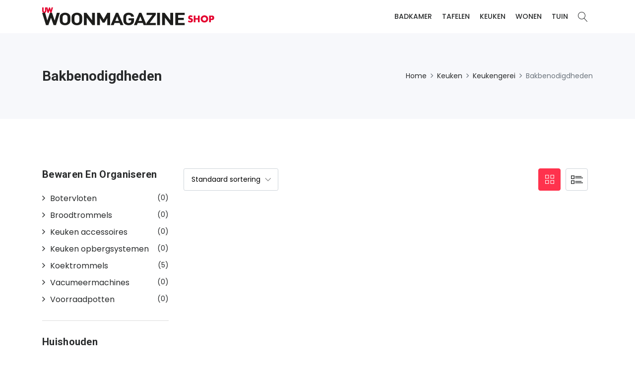

--- FILE ---
content_type: text/html; charset=UTF-8
request_url: https://shop.uw-woonmagazine.nl/koop-Bakbenodigdheden
body_size: 3820
content:
<!DOCTYPE html>
<html lang="en">
<head>
<!-- Meta -->
<meta charset="utf-8">
<meta http-equiv="X-UA-Compatible" content="IE=edge">

<meta name="csrf-token" content="yOmIk5yIkoORvLF4syL5S9cNixdcqCF7IzRDQVhv">
<meta content="NRG Internetdiensten" name="author">
<meta name="viewport" content="width=device-width, initial-scale=1">



<title>Bakbenodigdheden -  UW-Woonmagazine Shop</title>

<link rel="canonical" href="https://shop.uw-woonmagazine.nl/bekijk-Bakbenodigdheden">

<!-- Google Tag Manager -->
<script>(function(w,d,s,l,i){w[l]=w[l]||[];w[l].push({'gtm.start':
    new Date().getTime(),event:'gtm.js'});var f=d.getElementsByTagName(s)[0],
    j=d.createElement(s),dl=l!='dataLayer'?'&l='+l:'';j.async=true;j.src=
    'https://www.googletagmanager.com/gtm.js?id='+i+dl;f.parentNode.insertBefore(j,f);
    })(window,document,'script','dataLayer','GTM-WLKJFS6');</script>
    <!-- End Google Tag Manager -->


<link rel="shortcut icon" type="image/x-icon" href="https://shop.uw-woonmagazine.nl/theme/images/favicon.png">
<link rel="stylesheet" href="https://shop.uw-woonmagazine.nl/theme/css/animate.css">
<link rel="stylesheet" href="https://shop.uw-woonmagazine.nl/theme/bootstrap/css/bootstrap.min.css">
<link href="https://fonts.googleapis.com/css?family=Roboto:100,300,400,500,700,900&display=swap" rel="stylesheet">
<link href="https://fonts.googleapis.com/css?family=Poppins:200,300,400,500,600,700,800,900&display=swap" rel="stylesheet">

<link rel="stylesheet" href="https://shop.uw-woonmagazine.nl/theme/css/all.min.css">
<link rel="stylesheet" href="https://shop.uw-woonmagazine.nl/theme/css/ionicons.min.css">
<link rel="stylesheet" href="https://shop.uw-woonmagazine.nl/theme/css/themify-icons.css">
<link rel="stylesheet" href="https://shop.uw-woonmagazine.nl/theme/css/linearicons.css">
<link rel="stylesheet" href="https://shop.uw-woonmagazine.nl/theme/css/flaticon.css">
<link rel="stylesheet" href="https://shop.uw-woonmagazine.nl/theme/css/simple-line-icons.css">

<link rel="stylesheet" href="https://shop.uw-woonmagazine.nl/theme/owlcarousel/css/owl.carousel.min.css">
<link rel="stylesheet" href="https://shop.uw-woonmagazine.nl/theme/owlcarousel/css/owl.theme.css">
<link rel="stylesheet" href="https://shop.uw-woonmagazine.nl/theme/owlcarousel/css/owl.theme.default.min.css">

<link rel="stylesheet" href="https://shop.uw-woonmagazine.nl/theme/css/magnific-popup.css">

<link rel="stylesheet" href="https://shop.uw-woonmagazine.nl/theme/css/slick.css">
<link rel="stylesheet" href="https://shop.uw-woonmagazine.nl/theme/css/slick-theme.css">

<link rel="stylesheet" href="https://shop.uw-woonmagazine.nl/theme/css/style.css">
<link rel="stylesheet" href="https://shop.uw-woonmagazine.nl/theme/css/responsive.css">

</head>

<body>

    <!-- Google Tag Manager (noscript) -->
<noscript><iframe src="https://www.googletagmanager.com/ns.html?id=GTM-WLKJFS6"
    height="0" width="0" style="display:none;visibility:hidden"></iframe></noscript>
    <!-- End Google Tag Manager (noscript) -->

<!-- LOADER -->
<div class="preloader">
    <div class="lds-ellipsis">
        <span></span>
        <span></span>
        <span></span>
    </div>
</div>
<!-- END LOADER -->



<!-- START HEADER -->
<header class="header_wrap fixed-top header_with_topbar">

    <div class="bottom_header dark_skin main_menu_uppercase">
    	<div class="container">
            <nav class="navbar navbar-expand-lg">
                <a class="navbar-brand" href="https://shop.uw-woonmagazine.nl">
                    <img class="logo_light" src="https://shop.uw-woonmagazine.nl/theme/images/logo_light.png" alt="logo" />
                    <img class="logo_dark" src="https://shop.uw-woonmagazine.nl/theme/images/logo_dark.png" alt="logo" />
                </a>
                <button class="navbar-toggler" type="button" data-toggle="collapse" data-target="#navbarSupportedContent" aria-expanded="false">
                    <span class="ion-android-menu"></span>
                </button>
                <div class="collapse navbar-collapse justify-content-end" id="navbarSupportedContent">
                    <ul class="navbar-nav">

                        
                        <li class="">
                            <a class="nav-link" href="https://shop.uw-woonmagazine.nl/bestel-badkamer">Badkamer</a>

                        </li>

                        
                        <li class="">
                            <a class="nav-link" href="https://shop.uw-woonmagazine.nl/bestel-tafelen">Tafelen</a>

                        </li>

                        
                        <li class="">
                            <a class="nav-link" href="https://shop.uw-woonmagazine.nl/bestel-keuken">Keuken</a>

                        </li>

                        
                        <li class="">
                            <a class="nav-link" href="https://shop.uw-woonmagazine.nl/bestel-wonen">Wonen</a>

                        </li>

                        
                        <li class="">
                            <a class="nav-link" href="https://shop.uw-woonmagazine.nl/bestel-tuin">Tuin</a>

                        </li>

                        
                    </ul>
                </div>
                <ul class="navbar-nav attr-nav align-items-center">
                    <li><a href="javascript:void(0);" class="nav-link search_trigger"><i class="linearicons-magnifier"></i></a>
                        <div class="search_wrap">
                            <span class="close-search"><i class="ion-ios-close-empty"></i></span>
                            <form method="POST" action="https://shop.uw-woonmagazine.nl/zoeken" accept-charset="UTF-8"><input name="_token" type="hidden" value="yOmIk5yIkoORvLF4syL5S9cNixdcqCF7IzRDQVhv">
                                <input type="text" name="search" placeholder="Zoeken naar..." class="form-control" id="search_input">
                                <button type="submit" class="search_icon"><i class="ion-ios-search-strong"></i></button>
                            </form>
                        </div><div class="search_overlay"></div>
                    </li>

                </ul>
            </nav>
        </div>
    </div>
</header>
<!-- END HEADER -->


<!-- START SECTION BREADCRUMB -->
<div class="breadcrumb_section bg_gray page-title-mini">
    <div class="container"><!-- STRART CONTAINER -->
        <div class="row align-items-center">
        	<div class="col-md-6">
                <div class="page-title">
            		<h1>Bakbenodigdheden</h1>
                </div>
            </div>
            <div class="col-md-6">
                <ol class="breadcrumb justify-content-md-end">
                    <li class="breadcrumb-item"><a href="https://shop.uw-woonmagazine.nl">Home</a></li>
                    <li class="breadcrumb-item"><a href="https://shop.uw-woonmagazine.nl/bestel-keuken">Keuken</a></li>
                    <li class="breadcrumb-item"><a href="https://shop.uw-woonmagazine.nl/bekijk-keukengerei">Keukengerei</a></li>
                <li class="breadcrumb-item active">Bakbenodigdheden</li>
                </ol>
            </div>
        </div>
    </div><!-- END CONTAINER-->
</div>
<!-- END SECTION BREADCRUMB -->

<!-- START MAIN CONTENT -->
<div class="main_content">

<!-- START SECTION SHOP -->
<div class="section">
	<div class="container">
    	<div class="row">
			<div class="col-lg-9">
            	<div class="row align-items-center mb-4 pb-1">
                    <div class="col-12">
                        <div class="product_header">
                            <div class="product_header_left">

                                <div class="custom_select">
                                    <select class="form-control form-control-sm sorteren">
                                        <option value="order">Standaard sortering</option>

                                    </select>
                                </div>
                            </div>
                            <div class="product_header_right">
                            	<div class="products_view">
                                    <a href="javascript:Void(0);" class="shorting_icon grid active"><i class="ti-view-grid"></i></a>
                                    <a href="javascript:Void(0);" class="shorting_icon list"><i class="ti-layout-list-thumb"></i></a>
                                </div>
                            </div>
                        </div>
                    </div>
                </div>
                <div class="row shop_container">


                    




                </div>

                <div class="row">
                    <div class="col-12">
                        
                    </div>
                </div>

        	</div>
            <div class="col-lg-3 order-lg-first mt-4 pt-2 mt-lg-0 pt-lg-0">
            	<div class="sidebar">

                    
                    <div class="widget">
                    <h5 class="widget_title">Bewaren en Organiseren</h5>
                        <ul class="widget_categories">

                                                            <li><a href="https://shop.uw-woonmagazine.nl/koop-botervloten"><span class="categories_name">Botervloten</span><span class="categories_num">(0)</span></a></li>
                                                            <li><a href="https://shop.uw-woonmagazine.nl/koop-broodtrommels"><span class="categories_name">Broodtrommels</span><span class="categories_num">(0)</span></a></li>
                                                            <li><a href="https://shop.uw-woonmagazine.nl/koop-Keuken-accessoires"><span class="categories_name">Keuken accessoires</span><span class="categories_num">(0)</span></a></li>
                                                            <li><a href="https://shop.uw-woonmagazine.nl/koop-Keuken-opbergsystemen"><span class="categories_name">Keuken opbergsystemen</span><span class="categories_num">(0)</span></a></li>
                                                            <li><a href="https://shop.uw-woonmagazine.nl/koop-koektrommels"><span class="categories_name">Koektrommels</span><span class="categories_num">(5)</span></a></li>
                                                            <li><a href="https://shop.uw-woonmagazine.nl/koop-Vacumeermachines"><span class="categories_name">Vacumeermachines</span><span class="categories_num">(0)</span></a></li>
                                                            <li><a href="https://shop.uw-woonmagazine.nl/koop-voorraadpotten"><span class="categories_name">Voorraadpotten</span><span class="categories_num">(0)</span></a></li>
                            
                        </ul>
                    </div>

                    
                    <div class="widget">
                    <h5 class="widget_title">Huishouden</h5>
                        <ul class="widget_categories">

                                                            <li><a href="https://shop.uw-woonmagazine.nl/koop-afwassen"><span class="categories_name">Afwassen</span><span class="categories_num">(0)</span></a></li>
                            
                        </ul>
                    </div>

                    
                    <div class="widget">
                    <h5 class="widget_title">Keukenapparatuur</h5>
                        <ul class="widget_categories">

                                                            <li><a href="https://shop.uw-woonmagazine.nl/koop-blenders"><span class="categories_name">Blenders</span><span class="categories_num">(0)</span></a></li>
                                                            <li><a href="https://shop.uw-woonmagazine.nl/koop-Broodbakmachines"><span class="categories_name">Broodbakmachines</span><span class="categories_num">(0)</span></a></li>
                                                            <li><a href="https://shop.uw-woonmagazine.nl/koop-broodroosters"><span class="categories_name">Broodroosters</span><span class="categories_num">(0)</span></a></li>
                                                            <li><a href="https://shop.uw-woonmagazine.nl/koop-citruspersen"><span class="categories_name">Citruspersen</span><span class="categories_num">(0)</span></a></li>
                                                            <li><a href="https://shop.uw-woonmagazine.nl/koop-Friteuses"><span class="categories_name">Friteuses</span><span class="categories_num">(0)</span></a></li>
                                                            <li><a href="https://shop.uw-woonmagazine.nl/koop-Keukenmachine-accessoire"><span class="categories_name">Keukenmachine accessoire</span><span class="categories_num">(0)</span></a></li>
                                                            <li><a href="https://shop.uw-woonmagazine.nl/koop-keuken-weegschaal-kopen"><span class="categories_name">Keukenweegschalen</span><span class="categories_num">(0)</span></a></li>
                                                            <li><a href="https://shop.uw-woonmagazine.nl/koop-Kokendwaterkraan"><span class="categories_name">Kokendwaterkraan</span><span class="categories_num">(0)</span></a></li>
                                                            <li><a href="https://shop.uw-woonmagazine.nl/koop-Kookplaten"><span class="categories_name">Kookplaten</span><span class="categories_num">(0)</span></a></li>
                                                            <li><a href="https://shop.uw-woonmagazine.nl/koop-overige-keukenmachines"><span class="categories_name">Overige keukenmachines</span><span class="categories_num">(0)</span></a></li>
                                                            <li><a href="https://shop.uw-woonmagazine.nl/koop-Staafmixers"><span class="categories_name">Staafmixers</span><span class="categories_num">(0)</span></a></li>
                                                            <li><a href="https://shop.uw-woonmagazine.nl/koop-waterkokers"><span class="categories_name">Waterkokers</span><span class="categories_num">(0)</span></a></li>
                                                            <li><a href="https://shop.uw-woonmagazine.nl/koop-Wijnklimaatkast"><span class="categories_name">Wijnklimaatkast</span><span class="categories_num">(0)</span></a></li>
                            
                        </ul>
                    </div>

                    
                    <div class="widget">
                    <h5 class="widget_title">Keukengerei</h5>
                        <ul class="widget_categories">

                                                            <li><a href="https://shop.uw-woonmagazine.nl/koop-Bakbenodigdheden"><span class="categories_name">Bakbenodigdheden</span><span class="categories_num">(0)</span></a></li>
                                                            <li><a href="https://shop.uw-woonmagazine.nl/koop-dressingshakers"><span class="categories_name">Dressingshakers</span><span class="categories_num">(0)</span></a></li>
                                                            <li><a href="https://shop.uw-woonmagazine.nl/koop-keukengereedschappen"><span class="categories_name">Keukengereedschappen</span><span class="categories_num">(0)</span></a></li>
                                                            <li><a href="https://shop.uw-woonmagazine.nl/koop-keukenkastorganiser"><span class="categories_name">Keukenkastorganiser</span><span class="categories_num">(0)</span></a></li>
                                                            <li><a href="https://shop.uw-woonmagazine.nl/koop-keukenrolhouders"><span class="categories_name">Keukenrolhouders</span><span class="categories_num">(0)</span></a></li>
                                                            <li><a href="https://shop.uw-woonmagazine.nl/koop-Keukenweegschalen"><span class="categories_name">Keukenweegschalen</span><span class="categories_num">(0)</span></a></li>
                                                            <li><a href="https://shop.uw-woonmagazine.nl/koop-kookboeken"><span class="categories_name">Kookboeken</span><span class="categories_num">(0)</span></a></li>
                                                            <li><a href="https://shop.uw-woonmagazine.nl/koop-kookwekkers"><span class="categories_name">Kookwekkers</span><span class="categories_num">(0)</span></a></li>
                                                            <li><a href="https://shop.uw-woonmagazine.nl/koop-messen"><span class="categories_name">Messen</span><span class="categories_num">(0)</span></a></li>
                                                            <li><a href="https://shop.uw-woonmagazine.nl/koop-overig-keukengerei"><span class="categories_name">Overig keukengerei</span><span class="categories_num">(0)</span></a></li>
                                                            <li><a href="https://shop.uw-woonmagazine.nl/koop-Scharen"><span class="categories_name">Scharen</span><span class="categories_num">(0)</span></a></li>
                                                            <li><a href="https://shop.uw-woonmagazine.nl/koop-Snijmachines"><span class="categories_name">Snijmachines</span><span class="categories_num">(0)</span></a></li>
                                                            <li><a href="https://shop.uw-woonmagazine.nl/koop-snijplanken"><span class="categories_name">Snijplanken</span><span class="categories_num">(0)</span></a></li>
                            
                        </ul>
                    </div>

                    
                    <div class="widget">
                    <h5 class="widget_title">Keukentextiel</h5>
                        <ul class="widget_categories">

                                                            <li><a href="https://shop.uw-woonmagazine.nl/koop-hand-theedoeken"><span class="categories_name">Hand- &amp; theedoeken</span><span class="categories_num">(0)</span></a></li>
                                                            <li><a href="https://shop.uw-woonmagazine.nl/koop-schorten"><span class="categories_name">Schorten</span><span class="categories_num">(0)</span></a></li>
                                                            <li><a href="https://shop.uw-woonmagazine.nl/koop-Servetringen"><span class="categories_name">Servetringen</span><span class="categories_num">(0)</span></a></li>
                                                            <li><a href="https://shop.uw-woonmagazine.nl/koop-slabbetjes"><span class="categories_name">Slabbetjes</span><span class="categories_num">(0)</span></a></li>
                            
                        </ul>
                    </div>

                    
                    <div class="widget">
                    <h5 class="widget_title">Olie- En Azijn</h5>
                        <ul class="widget_categories">

                                                            <li><a href="https://shop.uw-woonmagazine.nl/koop-olie-en-azijnkaraffen"><span class="categories_name">Olie- &amp; azijnkaraffen</span><span class="categories_num">(0)</span></a></li>
                            
                        </ul>
                    </div>

                    
                    <div class="widget">
                    <h5 class="widget_title">Pannen En Ovenschalen</h5>
                        <ul class="widget_categories">

                                                            <li><a href="https://shop.uw-woonmagazine.nl/koop-braadpannen"><span class="categories_name">Braadpannen</span><span class="categories_num">(0)</span></a></li>
                                                            <li><a href="https://shop.uw-woonmagazine.nl/koop-Contactgrillen"><span class="categories_name">Contactgrillen</span><span class="categories_num">(0)</span></a></li>
                                                            <li><a href="https://shop.uw-woonmagazine.nl/koop-Fonduepannen"><span class="categories_name">Fonduepannen</span><span class="categories_num">(0)</span></a></li>
                                                            <li><a href="https://shop.uw-woonmagazine.nl/koop-Gourmetstellen"><span class="categories_name">Gourmetstellen</span><span class="categories_num">(0)</span></a></li>
                                                            <li><a href="https://shop.uw-woonmagazine.nl/koop-Grillpannen"><span class="categories_name">Grillpannen</span><span class="categories_num">(0)</span></a></li>
                                                            <li><a href="https://shop.uw-woonmagazine.nl/koop-Hapjespan"><span class="categories_name">Hapjespan</span><span class="categories_num">(0)</span></a></li>
                                                            <li><a href="https://shop.uw-woonmagazine.nl/koop-koekenpannen"><span class="categories_name">koekenpannen</span><span class="categories_num">(0)</span></a></li>
                                                            <li><a href="https://shop.uw-woonmagazine.nl/koop-kookpannen"><span class="categories_name">Kookpannen</span><span class="categories_num">(0)</span></a></li>
                                                            <li><a href="https://shop.uw-woonmagazine.nl/koop-ovenschalen-braadsledes"><span class="categories_name">Ovenschalen &amp; Braadsledes</span><span class="categories_num">(0)</span></a></li>
                                                            <li><a href="https://shop.uw-woonmagazine.nl/koop-overige-pannen"><span class="categories_name">Overige pannen</span><span class="categories_num">(0)</span></a></li>
                                                            <li><a href="https://shop.uw-woonmagazine.nl/koop-sauteuses"><span class="categories_name">Sauteuses</span><span class="categories_num">(0)</span></a></li>
                                                            <li><a href="https://shop.uw-woonmagazine.nl/koop-Slowcooker"><span class="categories_name">Slowcooker</span><span class="categories_num">(0)</span></a></li>
                                                            <li><a href="https://shop.uw-woonmagazine.nl/koop-Snelkookpan"><span class="categories_name">Snelkookpan</span><span class="categories_num">(0)</span></a></li>
                                                            <li><a href="https://shop.uw-woonmagazine.nl/koop-Soeppannen"><span class="categories_name">Soeppannen</span><span class="categories_num">(0)</span></a></li>
                                                            <li><a href="https://shop.uw-woonmagazine.nl/koop-Steelpannen"><span class="categories_name">Steelpannen</span><span class="categories_num">(0)</span></a></li>
                                                            <li><a href="https://shop.uw-woonmagazine.nl/koop-Vispannen"><span class="categories_name">Vispannen</span><span class="categories_num">(0)</span></a></li>
                                                            <li><a href="https://shop.uw-woonmagazine.nl/koop-Vispannen"><span class="categories_name">Vispannen</span><span class="categories_num">(0)</span></a></li>
                                                            <li><a href="https://shop.uw-woonmagazine.nl/koop-Wokpannen"><span class="categories_name">Wokpannen</span><span class="categories_num">(0)</span></a></li>
                            
                        </ul>
                    </div>

                    
                    <div class="widget">
                    <h5 class="widget_title">Peper, Zout En Kruiden</h5>
                        <ul class="widget_categories">

                                                            <li><a href="https://shop.uw-woonmagazine.nl/koop-kruiden-accessoires"><span class="categories_name">kruiden accessoires</span><span class="categories_num">(0)</span></a></li>
                                                            <li><a href="https://shop.uw-woonmagazine.nl/koop-kruidenmolens"><span class="categories_name">Kruidenmolens</span><span class="categories_num">(0)</span></a></li>
                                                            <li><a href="https://shop.uw-woonmagazine.nl/koop-Kruidenpotten"><span class="categories_name">Kruidenpotten</span><span class="categories_num">(0)</span></a></li>
                                                            <li><a href="https://shop.uw-woonmagazine.nl/koop-peper-zoutmolens"><span class="categories_name">Peper- &amp; zoutmolens</span><span class="categories_num">(0)</span></a></li>
                            
                        </ul>
                    </div>

                    

                </div>
            </div>
        </div>
    </div>
</div>
<!-- END SECTION SHOP -->



</div>

<!-- START FOOTER -->
<footer class="footer_dark">
	<div class="footer_top">
        <div class="container">
            <div class="row">
                <div class="col-lg-4 col-md-6 col-sm-12">
                	<div class="widget">
                        <div class="footer_logo">
                            <a href="#"><img src="https://shop.uw-woonmagazine.nl/theme/images/logo_light.png" alt="logo"/></a>
                        </div>
                        Lorem ipsum dolor sit amet, consectetur adipiscing elit. Donec ac interdum leo. Phasellus felis felis, commodo sed magna vitae, sodales auctor risus.
                    </div>
                    <div class="widget">
                        <ul class="social_icons social_white">
                            <li><a href="#"><i class="ion-social-facebook"></i></a></li>
                            <li><a href="#"><i class="ion-social-twitter"></i></a></li>
                            <li><a href="#"><i class="ion-social-googleplus"></i></a></li>
                            <li><a href="#"><i class="ion-social-youtube-outline"></i></a></li>
                            <li><a href="#"><i class="ion-social-instagram-outline"></i></a></li>
                        </ul>
                    </div>
        		</div>
                <div class="col-lg-2 col-md-3 col-sm-6">
                	<div class="widget">
                        <h6 class="widget_title">Informatie</h6>
                        <ul class="widget_links">
                            <li><a href="https://shop.uw-woonmagazine.nl/c-over-ons.html">Over ons</a></li>
                            <li><a href="https://shop.uw-woonmagazine.nl/c-veelgestelde-vragen.html">Veelgestelde vragen</a></li>
                            <li><a href="https://shop.uw-woonmagazine.nl/c-privacy.html">Privacy</a></li>
                            <li><a href="https://shop.uw-woonmagazine.nl/c-disclaimer.html">Disclaimer</a></li>
                            <li><a href="https://shop.uw-woonmagazine.nl/c-contact.html">Contact</a></li>
                        </ul>
                    </div>
                </div>
                <div class="col-lg-2 col-md-3 col-sm-6">
                	<div class="widget">
                        <h6 class="widget_title">Bekijk ook</h6>
                        <ul class="widget_links">
                                                            <li><a href="https://shop.uw-woonmagazine.nl/bestel-badkamer">Badkamer</a></li>
                                                            <li><a href="https://shop.uw-woonmagazine.nl/bestel-tafelen">Tafelen</a></li>
                                                            <li><a href="https://shop.uw-woonmagazine.nl/bestel-keuken">Keuken</a></li>
                                                            <li><a href="https://shop.uw-woonmagazine.nl/bestel-wonen">Wonen</a></li>
                                                            <li><a href="https://shop.uw-woonmagazine.nl/bestel-tuin">Tuin</a></li>
                                                    </ul>
                    </div>
                </div>
                <div class="col-lg-2 col-md-6 col-sm-6">
                	<div class="widget">
                        <h6 class="widget_title">Paginas</h6>
                        <ul class="widget_links">
                            <li><a href="#">My Account</a></li>
                        </ul>
                    </div>
                </div>
                <div class="col-lg-2 col-md-4 col-sm-6">
                	<div class="widget">
                        <h6 class="widget_title">Ons Netwerk</h6>
                        <ul class="widget_links">
                            <li><a href="https://www.uw-badkamer.nl" target="blank">UW-Badkamer</a></li>
                            <li><a href="https://www.uw-haard.nl" target="blank">UW-Haard</a></li>
                            <li><a href="https://www.uw-keuken.nl" target="blank">UW-Keuken</a></li>
                            <li><a href="https://www.uw-tuin.nl" target="blank">UW-Tuin</a></li>
                            <li><a href="https://www.uw-vloer.nl" target="blank">UW-Vloer</a></li>
                            <li><a href="https://www.uw-woonmagazine.nl" target="blank">UW-Woonmagazine</a></li>
                            <li><a href="https://www.uw-zwembad.nl" target="blank">UW-Zwembad</a></li>
                        </ul>
                    </div>
                </div>
            </div>
        </div>
    </div>
    <div class="bottom_footer border-top-tran">
        <div class="container">
            <div class="row">
                <div class="col-md-6">
                    <p class="mb-md-0 text-center text-md-left">© 2020 Alle rechten voorbehouden. <a href="https://www.bouwmedia.nl" target="blank">Bouwmedia.nl</a></p>
                </div>
                <div class="col-md-6">
                    <p class="mb-md-0 text-center text-md-right">Development: <a href="https://www.nrginternetdiensten.nl" title="Webdesign heemskerk" target="blank">NRG Internetdiensten</a></p>
                </div>
            </div>
        </div>
    </div>
</footer>
<!-- END FOOTER -->

<a href="#" class="scrollup" style="display: none;"><i class="ion-ios-arrow-up"></i></a>

<!-- Latest jQuery -->
<script src="https://shop.uw-woonmagazine.nl/theme/js/jquery-1.12.4.min.js"></script>
<!-- popper min js -->
<script src="https://shop.uw-woonmagazine.nl/theme/js/popper.min.js"></script>
<!-- Latest compiled and minified Bootstrap -->
<script src="https://shop.uw-woonmagazine.nl/theme/bootstrap/js/bootstrap.min.js"></script>
<!-- owl-carousel min js  -->
<script src="https://shop.uw-woonmagazine.nl/theme/owlcarousel/js/owl.carousel.min.js"></script>
<!-- magnific-popup min js  -->
<script src="https://shop.uw-woonmagazine.nl/theme/js/magnific-popup.min.js"></script>
<!-- waypoints min js  -->
<script src="https://shop.uw-woonmagazine.nl/theme/js/waypoints.min.js"></script>
<!-- parallax js  -->
<script src="https://shop.uw-woonmagazine.nl/theme/js/parallax.js"></script>
<!-- countdown js  -->
<script src="https://shop.uw-woonmagazine.nl/theme/js/jquery.countdown.min.js"></script>
<!-- imagesloaded js -->
<script src="https://shop.uw-woonmagazine.nl/theme/js/imagesloaded.pkgd.min.js"></script>
<!-- isotope min js -->
<script src="https://shop.uw-woonmagazine.nl/theme/js/isotope.min.js"></script>
<!-- jquery.dd.min js -->
<script src="https://shop.uw-woonmagazine.nl/theme/js/jquery.dd.min.js"></script>
<!-- slick js -->
<script src="https://shop.uw-woonmagazine.nl/theme/js/slick.min.js"></script>
<!-- elevatezoom js -->
<script src="https://shop.uw-woonmagazine.nl/theme/js/jquery.elevatezoom.js"></script>
<!-- scripts js -->
<script src="https://shop.uw-woonmagazine.nl/theme/js/scripts.js"></script>

<script src="https://shop.uw-woonmagazine.nl/js/app.js" defer></script>



<script>

$( ".sorteren" ).change(function() {
    var x = $(".sorteren").val();
  document.location = 'https://shop.uw-woonmagazine.nl/koop-Bakbenodigdheden?sort='+x;
});


</script>


</body>
</html>


--- FILE ---
content_type: text/css
request_url: https://shop.uw-woonmagazine.nl/theme/css/flaticon.css
body_size: 457
content:

@font-face {
  font-family: "Flaticon";
  src: url("../fonts/Flaticon.eot");
  src: url("../fonts/Flaticon.eot?#iefix") format("embedded-opentype"),
       url("../fonts/Flaticon.woff2") format("woff2"),
       url("../fonts/Flaticon.woff") format("woff"),
       url("../fonts/Flaticon.ttf") format("truetype"),
       url("../fonts/Flaticon.svg#Flaticon") format("svg");
  font-weight: normal;
  font-style: normal;
}

@media screen and (-webkit-min-device-pixel-ratio:0) {
  @font-face {
    font-family: "Flaticon";
    src: url("../fonts/Flaticon.svg#Flaticon") format("svg");
  }
}

[class^="flaticon-"]:before, [class*=" flaticon-"]:before,
[class^="flaticon-"]:after, [class*=" flaticon-"]:after {   
	font-family: "Flaticon";
	font-style: normal;
}

.flaticon-shipped:before { content: "\f100"; }
.flaticon-money-back:before { content: "\f101"; }
.flaticon-support:before { content: "\f102"; }
.flaticon-woman:before { content: "\f103"; }
.flaticon-boss:before { content: "\f104"; }
.flaticon-friendship:before { content: "\f105"; }
.flaticon-sunglasses:before { content: "\f106"; }
.flaticon-jacket:before { content: "\f107"; }
.flaticon-sneakers:before { content: "\f108"; }
.flaticon-watch:before { content: "\f109"; }
.flaticon-necklace:before { content: "\f10a"; }
.flaticon-herbal:before { content: "\f10b"; }
.flaticon-ball:before { content: "\f10c"; }
.flaticon-pijamas:before { content: "\f10d"; }
.flaticon-scarf:before { content: "\f10e"; }
.flaticon-vintage:before { content: "\f10f"; }
.flaticon-pregnant:before { content: "\f110"; }
.flaticon-lock:before { content: "\f111"; }
.flaticon-bed:before { content: "\f112"; }
.flaticon-table:before { content: "\f113"; }
.flaticon-armchair:before { content: "\f114"; }
.flaticon-desk-lamp:before { content: "\f115"; }
.flaticon-sofa:before { content: "\f116"; }
.flaticon-chair:before { content: "\f117"; }
.flaticon-tv:before { content: "\f118"; }
.flaticon-responsive:before { content: "\f119"; }
.flaticon-camera:before { content: "\f11a"; }
.flaticon-plugins:before { content: "\f11b"; }
.flaticon-headphones:before { content: "\f11c"; }
.flaticon-console:before { content: "\f11d"; }
.flaticon-music-system:before { content: "\f11e"; }
.flaticon-monitor:before { content: "\f11f"; }
.flaticon-printer:before { content: "\f120"; }
.flaticon-fax:before { content: "\f121"; }
.flaticon-mouse:before { content: "\f122"; }